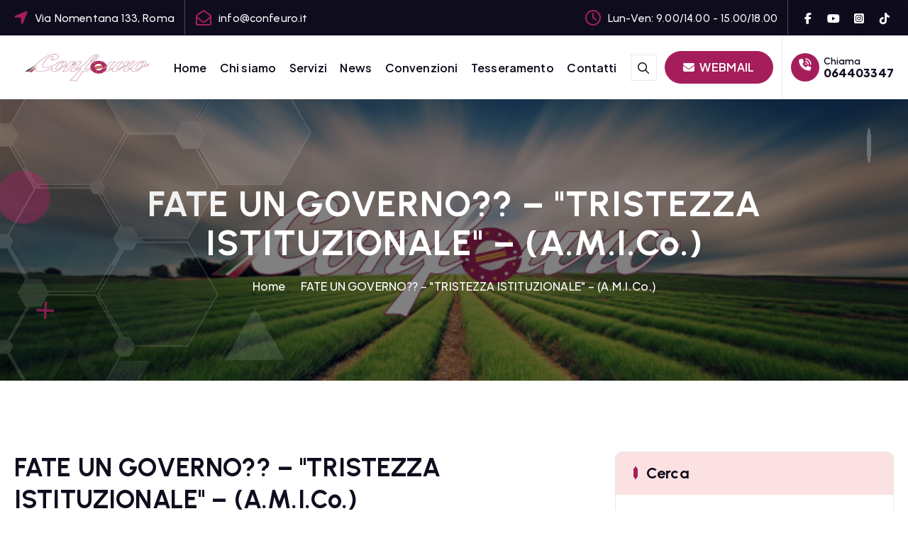

--- FILE ---
content_type: text/javascript
request_url: https://www.confeuro.it/wp-content/themes/corpiva-pro/assets/vendors/js/chroma.min.js?ver=6.9
body_size: 17059
content:
/**
 * chroma.js - JavaScript library for color conversions
 *
 * Copyright (c) 2011-2019, Gregor Aisch
 * All rights reserved.
 *
 * Redistribution and use in source and binary forms, with or without
 * modification, are permitted provided that the following conditions are met:
 *
 * 1. Redistributions of source code must retain the above copyright notice, this
 * list of conditions and the following disclaimer.
 *
 * 2. Redistributions in binary form must reproduce the above copyright notice,
 * this list of conditions and the following disclaimer in the documentation
 * and/or other materials provided with the distribution.
 *
 * 3. The name Gregor Aisch may not be used to endorse or promote products
 * derived from this software without specific prior written permission.
 *
 * THIS SOFTWARE IS PROVIDED BY THE COPYRIGHT HOLDERS AND CONTRIBUTORS "AS IS"
 * AND ANY EXPRESS OR IMPLIED WARRANTIES, INCLUDING, BUT NOT LIMITED TO, THE
 * IMPLIED WARRANTIES OF MERCHANTABILITY AND FITNESS FOR A PARTICULAR PURPOSE ARE
 * DISCLAIMED. IN NO EVENT SHALL GREGOR AISCH OR CONTRIBUTORS BE LIABLE FOR ANY DIRECT,
 * INDIRECT, INCIDENTAL, SPECIAL, EXEMPLARY, OR CONSEQUENTIAL DAMAGES (INCLUDING,
 * BUT NOT LIMITED TO, PROCUREMENT OF SUBSTITUTE GOODS OR SERVICES; LOSS OF USE,
 * DATA, OR PROFITS; OR BUSINESS INTERRUPTION) HOWEVER CAUSED AND ON ANY THEORY
 * OF LIABILITY, WHETHER IN CONTRACT, STRICT LIABILITY, OR TORT (INCLUDING
 * NEGLIGENCE OR OTHERWISE) ARISING IN ANY WAY OUT OF THE USE OF THIS SOFTWARE,
 * EVEN IF ADVISED OF THE POSSIBILITY OF SUCH DAMAGE.
 *
 * -------------------------------------------------------
 *
 * chroma.js includes colors from colorbrewer2.org, which are released under
 * the following license:
 *
 * Copyright (c) 2002 Cynthia Brewer, Mark Harrower,
 * and The Pennsylvania State University.
 *
 * Licensed under the Apache License, Version 2.0 (the "License");
 * you may not use this file except in compliance with the License.
 * You may obtain a copy of the License at
 * http://www.apache.org/licenses/LICENSE-2.0
 *
 * Unless required by applicable law or agreed to in writing,
 * software distributed under the License is distributed on an
 * "AS IS" BASIS, WITHOUT WARRANTIES OR CONDITIONS OF ANY KIND,
 * either express or implied. See the License for the specific
 * language governing permissions and limitations under the License.
 *
 * ------------------------------------------------------
 *
 * Named colors are taken from X11 Color Names.
 * http://www.w3.org/TR/css3-color/#svg-color
 *
 * @preserve
 */

!function(r,e){"object"==typeof exports&&"undefined"!=typeof module?module.exports=e():"function"==typeof define&&define.amd?define(e):(r="undefined"!=typeof globalThis?globalThis:r||self).chroma=e()}(this,(function(){"use strict";for(var r=function(r,e,n){return void 0===e&&(e=0),void 0===n&&(n=1),r<e?e:r>n?n:r},e=r,n={},t=0,a=["Boolean","Number","String","Function","Array","Date","RegExp","Undefined","Null"];t<a.length;t+=1){var f=a[t];n["[object "+f+"]"]=f.toLowerCase()}var o=function(r){return n[Object.prototype.toString.call(r)]||"object"},u=o,c=o,i=Math.PI,l={clip_rgb:function(r){r._clipped=!1,r._unclipped=r.slice(0);for(var n=0;n<=3;n++)n<3?((r[n]<0||r[n]>255)&&(r._clipped=!0),r[n]=e(r[n],0,255)):3===n&&(r[n]=e(r[n],0,1));return r},limit:r,type:o,unpack:function(r,e){return void 0===e&&(e=null),r.length>=3?Array.prototype.slice.call(r):"object"==u(r[0])&&e?e.split("").filter((function(e){return void 0!==r[0][e]})).map((function(e){return r[0][e]})):r[0]},last:function(r){if(r.length<2)return null;var e=r.length-1;return"string"==c(r[e])?r[e].toLowerCase():null},PI:i,TWOPI:2*i,PITHIRD:i/3,DEG2RAD:i/180,RAD2DEG:180/i},h={format:{},autodetect:[]},s=l.last,d=l.clip_rgb,b=l.type,p=h,g=function(){for(var r=[],e=arguments.length;e--;)r[e]=arguments[e];var n=this;if("object"===b(r[0])&&r[0].constructor&&r[0].constructor===this.constructor)return r[0];var t=s(r),a=!1;if(!t){a=!0,p.sorted||(p.autodetect=p.autodetect.sort((function(r,e){return e.p-r.p})),p.sorted=!0);for(var f=0,o=p.autodetect;f<o.length;f+=1){var u=o[f];if(t=u.test.apply(u,r))break}}if(!p.format[t])throw new Error("unknown format: "+r);var c=p.format[t].apply(null,a?r:r.slice(0,-1));n._rgb=d(c),3===n._rgb.length&&n._rgb.push(1)};g.prototype.toString=function(){return"function"==b(this.hex)?this.hex():"["+this._rgb.join(",")+"]"};var v=g,m=function(){for(var r=[],e=arguments.length;e--;)r[e]=arguments[e];return new(Function.prototype.bind.apply(m.Color,[null].concat(r)))};m.Color=v,m.version="2.4.2";var y=m,k=l.unpack,w=Math.max,M=function(){for(var r=[],e=arguments.length;e--;)r[e]=arguments[e];var n=k(r,"rgb"),t=n[0],a=n[1],f=n[2],o=1-w(t/=255,w(a/=255,f/=255)),u=o<1?1/(1-o):0,c=(1-t-o)*u,i=(1-a-o)*u,l=(1-f-o)*u;return[c,i,l,o]},N=l.unpack,_=function(){for(var r=[],e=arguments.length;e--;)r[e]=arguments[e];var n=(r=N(r,"cmyk"))[0],t=r[1],a=r[2],f=r[3],o=r.length>4?r[4]:1;return 1===f?[0,0,0,o]:[n>=1?0:255*(1-n)*(1-f),t>=1?0:255*(1-t)*(1-f),a>=1?0:255*(1-a)*(1-f),o]},x=y,A=v,E=h,F=l.unpack,P=l.type,O=M;A.prototype.cmyk=function(){return O(this._rgb)},x.cmyk=function(){for(var r=[],e=arguments.length;e--;)r[e]=arguments[e];return new(Function.prototype.bind.apply(A,[null].concat(r,["cmyk"])))},E.format.cmyk=_,E.autodetect.push({p:2,test:function(){for(var r=[],e=arguments.length;e--;)r[e]=arguments[e];if(r=F(r,"cmyk"),"array"===P(r)&&4===r.length)return"cmyk"}});var j=l.unpack,G=l.last,R=function(r){return Math.round(100*r)/100},q=function(){for(var r=[],e=arguments.length;e--;)r[e]=arguments[e];var n=j(r,"hsla"),t=G(r)||"lsa";return n[0]=R(n[0]||0),n[1]=R(100*n[1])+"%",n[2]=R(100*n[2])+"%","hsla"===t||n.length>3&&n[3]<1?(n[3]=n.length>3?n[3]:1,t="hsla"):n.length=3,t+"("+n.join(",")+")"},L=l.unpack,I=function(){for(var r=[],e=arguments.length;e--;)r[e]=arguments[e];var n=(r=L(r,"rgba"))[0],t=r[1],a=r[2];n/=255,t/=255,a/=255;var f,o,u=Math.min(n,t,a),c=Math.max(n,t,a),i=(c+u)/2;return c===u?(f=0,o=Number.NaN):f=i<.5?(c-u)/(c+u):(c-u)/(2-c-u),n==c?o=(t-a)/(c-u):t==c?o=2+(a-n)/(c-u):a==c&&(o=4+(n-t)/(c-u)),(o*=60)<0&&(o+=360),r.length>3&&void 0!==r[3]?[o,f,i,r[3]]:[o,f,i]},B=l.unpack,C=l.last,D=q,Y=I,S=Math.round,T=function(){for(var r=[],e=arguments.length;e--;)r[e]=arguments[e];var n=B(r,"rgba"),t=C(r)||"rgb";return"hsl"==t.substr(0,3)?D(Y(n),t):(n[0]=S(n[0]),n[1]=S(n[1]),n[2]=S(n[2]),("rgba"===t||n.length>3&&n[3]<1)&&(n[3]=n.length>3?n[3]:1,t="rgba"),t+"("+n.slice(0,"rgb"===t?3:4).join(",")+")")},$=l.unpack,z=Math.round,X=function(){for(var r,e=[],n=arguments.length;n--;)e[n]=arguments[n];var t,a,f,o=(e=$(e,"hsl"))[0],u=e[1],c=e[2];if(0===u)t=a=f=255*c;else{var i=[0,0,0],l=[0,0,0],h=c<.5?c*(1+u):c+u-c*u,s=2*c-h,d=o/360;i[0]=d+1/3,i[1]=d,i[2]=d-1/3;for(var b=0;b<3;b++)i[b]<0&&(i[b]+=1),i[b]>1&&(i[b]-=1),6*i[b]<1?l[b]=s+6*(h-s)*i[b]:2*i[b]<1?l[b]=h:3*i[b]<2?l[b]=s+(h-s)*(2/3-i[b])*6:l[b]=s;t=(r=[z(255*l[0]),z(255*l[1]),z(255*l[2])])[0],a=r[1],f=r[2]}return e.length>3?[t,a,f,e[3]]:[t,a,f,1]},U=X,V=h,W=/^rgb\(\s*(-?\d+),\s*(-?\d+)\s*,\s*(-?\d+)\s*\)$/,K=/^rgba\(\s*(-?\d+),\s*(-?\d+)\s*,\s*(-?\d+)\s*,\s*([01]|[01]?\.\d+)\)$/,Z=/^rgb\(\s*(-?\d+(?:\.\d+)?)%,\s*(-?\d+(?:\.\d+)?)%\s*,\s*(-?\d+(?:\.\d+)?)%\s*\)$/,H=/^rgba\(\s*(-?\d+(?:\.\d+)?)%,\s*(-?\d+(?:\.\d+)?)%\s*,\s*(-?\d+(?:\.\d+)?)%\s*,\s*([01]|[01]?\.\d+)\)$/,J=/^hsl\(\s*(-?\d+(?:\.\d+)?),\s*(-?\d+(?:\.\d+)?)%\s*,\s*(-?\d+(?:\.\d+)?)%\s*\)$/,Q=/^hsla\(\s*(-?\d+(?:\.\d+)?),\s*(-?\d+(?:\.\d+)?)%\s*,\s*(-?\d+(?:\.\d+)?)%\s*,\s*([01]|[01]?\.\d+)\)$/,rr=Math.round,er=function(r){var e;if(r=r.toLowerCase().trim(),V.format.named)try{return V.format.named(r)}catch(r){}if(e=r.match(W)){for(var n=e.slice(1,4),t=0;t<3;t++)n[t]=+n[t];return n[3]=1,n}if(e=r.match(K)){for(var a=e.slice(1,5),f=0;f<4;f++)a[f]=+a[f];return a}if(e=r.match(Z)){for(var o=e.slice(1,4),u=0;u<3;u++)o[u]=rr(2.55*o[u]);return o[3]=1,o}if(e=r.match(H)){for(var c=e.slice(1,5),i=0;i<3;i++)c[i]=rr(2.55*c[i]);return c[3]=+c[3],c}if(e=r.match(J)){var l=e.slice(1,4);l[1]*=.01,l[2]*=.01;var h=U(l);return h[3]=1,h}if(e=r.match(Q)){var s=e.slice(1,4);s[1]*=.01,s[2]*=.01;var d=U(s);return d[3]=+e[4],d}};er.test=function(r){return W.test(r)||K.test(r)||Z.test(r)||H.test(r)||J.test(r)||Q.test(r)};var nr=y,tr=v,ar=h,fr=l.type,or=T,ur=er;tr.prototype.css=function(r){return or(this._rgb,r)},nr.css=function(){for(var r=[],e=arguments.length;e--;)r[e]=arguments[e];return new(Function.prototype.bind.apply(tr,[null].concat(r,["css"])))},ar.format.css=ur,ar.autodetect.push({p:5,test:function(r){for(var e=[],n=arguments.length-1;n-- >0;)e[n]=arguments[n+1];if(!e.length&&"string"===fr(r)&&ur.test(r))return"css"}});var cr=v,ir=y,lr=l.unpack;h.format.gl=function(){for(var r=[],e=arguments.length;e--;)r[e]=arguments[e];var n=lr(r,"rgba");return n[0]*=255,n[1]*=255,n[2]*=255,n},ir.gl=function(){for(var r=[],e=arguments.length;e--;)r[e]=arguments[e];return new(Function.prototype.bind.apply(cr,[null].concat(r,["gl"])))},cr.prototype.gl=function(){var r=this._rgb;return[r[0]/255,r[1]/255,r[2]/255,r[3]]};var hr=l.unpack,sr=function(){for(var r=[],e=arguments.length;e--;)r[e]=arguments[e];var n,t=hr(r,"rgb"),a=t[0],f=t[1],o=t[2],u=Math.min(a,f,o),c=Math.max(a,f,o),i=c-u,l=100*i/255,h=u/(255-i)*100;return 0===i?n=Number.NaN:(a===c&&(n=(f-o)/i),f===c&&(n=2+(o-a)/i),o===c&&(n=4+(a-f)/i),(n*=60)<0&&(n+=360)),[n,l,h]},dr=l.unpack,br=Math.floor,pr=function(){for(var r,e,n,t,a,f,o=[],u=arguments.length;u--;)o[u]=arguments[u];var c,i,l,h=(o=dr(o,"hcg"))[0],s=o[1],d=o[2];d*=255;var b=255*s;if(0===s)c=i=l=d;else{360===h&&(h=0),h>360&&(h-=360),h<0&&(h+=360);var p=br(h/=60),g=h-p,v=d*(1-s),m=v+b*(1-g),y=v+b*g,k=v+b;switch(p){case 0:c=(r=[k,y,v])[0],i=r[1],l=r[2];break;case 1:c=(e=[m,k,v])[0],i=e[1],l=e[2];break;case 2:c=(n=[v,k,y])[0],i=n[1],l=n[2];break;case 3:c=(t=[v,m,k])[0],i=t[1],l=t[2];break;case 4:c=(a=[y,v,k])[0],i=a[1],l=a[2];break;case 5:c=(f=[k,v,m])[0],i=f[1],l=f[2]}}return[c,i,l,o.length>3?o[3]:1]},gr=l.unpack,vr=l.type,mr=y,yr=v,kr=h,wr=sr;yr.prototype.hcg=function(){return wr(this._rgb)},mr.hcg=function(){for(var r=[],e=arguments.length;e--;)r[e]=arguments[e];return new(Function.prototype.bind.apply(yr,[null].concat(r,["hcg"])))},kr.format.hcg=pr,kr.autodetect.push({p:1,test:function(){for(var r=[],e=arguments.length;e--;)r[e]=arguments[e];if(r=gr(r,"hcg"),"array"===vr(r)&&3===r.length)return"hcg"}});var Mr=l.unpack,Nr=l.last,_r=Math.round,xr=function(){for(var r=[],e=arguments.length;e--;)r[e]=arguments[e];var n=Mr(r,"rgba"),t=n[0],a=n[1],f=n[2],o=n[3],u=Nr(r)||"auto";void 0===o&&(o=1),"auto"===u&&(u=o<1?"rgba":"rgb");var c=(t=_r(t))<<16|(a=_r(a))<<8|(f=_r(f)),i="000000"+c.toString(16);i=i.substr(i.length-6);var l="0"+_r(255*o).toString(16);switch(l=l.substr(l.length-2),u.toLowerCase()){case"rgba":return"#"+i+l;case"argb":return"#"+l+i;default:return"#"+i}},Ar=/^#?([A-Fa-f0-9]{6}|[A-Fa-f0-9]{3})$/,Er=/^#?([A-Fa-f0-9]{8}|[A-Fa-f0-9]{4})$/,Fr=function(r){if(r.match(Ar)){4!==r.length&&7!==r.length||(r=r.substr(1)),3===r.length&&(r=(r=r.split(""))[0]+r[0]+r[1]+r[1]+r[2]+r[2]);var e=parseInt(r,16);return[e>>16,e>>8&255,255&e,1]}if(r.match(Er)){5!==r.length&&9!==r.length||(r=r.substr(1)),4===r.length&&(r=(r=r.split(""))[0]+r[0]+r[1]+r[1]+r[2]+r[2]+r[3]+r[3]);var n=parseInt(r,16);return[n>>24&255,n>>16&255,n>>8&255,Math.round((255&n)/255*100)/100]}throw new Error("unknown hex color: "+r)},Pr=y,Or=v,jr=l.type,Gr=h,Rr=xr;Or.prototype.hex=function(r){return Rr(this._rgb,r)},Pr.hex=function(){for(var r=[],e=arguments.length;e--;)r[e]=arguments[e];return new(Function.prototype.bind.apply(Or,[null].concat(r,["hex"])))},Gr.format.hex=Fr,Gr.autodetect.push({p:4,test:function(r){for(var e=[],n=arguments.length-1;n-- >0;)e[n]=arguments[n+1];if(!e.length&&"string"===jr(r)&&[3,4,5,6,7,8,9].indexOf(r.length)>=0)return"hex"}});var qr=l.unpack,Lr=l.TWOPI,Ir=Math.min,Br=Math.sqrt,Cr=Math.acos,Dr=function(){for(var r=[],e=arguments.length;e--;)r[e]=arguments[e];var n,t=qr(r,"rgb"),a=t[0],f=t[1],o=t[2],u=Ir(a/=255,f/=255,o/=255),c=(a+f+o)/3,i=c>0?1-u/c:0;return 0===i?n=NaN:(n=(a-f+(a-o))/2,n/=Br((a-f)*(a-f)+(a-o)*(f-o)),n=Cr(n),o>f&&(n=Lr-n),n/=Lr),[360*n,i,c]},Yr=l.unpack,Sr=l.limit,Tr=l.TWOPI,$r=l.PITHIRD,zr=Math.cos,Xr=function(){for(var r=[],e=arguments.length;e--;)r[e]=arguments[e];var n,t,a,f=(r=Yr(r,"hsi"))[0],o=r[1],u=r[2];return isNaN(f)&&(f=0),isNaN(o)&&(o=0),f>360&&(f-=360),f<0&&(f+=360),(f/=360)<1/3?t=1-((a=(1-o)/3)+(n=(1+o*zr(Tr*f)/zr($r-Tr*f))/3)):f<2/3?a=1-((n=(1-o)/3)+(t=(1+o*zr(Tr*(f-=1/3))/zr($r-Tr*f))/3)):n=1-((t=(1-o)/3)+(a=(1+o*zr(Tr*(f-=2/3))/zr($r-Tr*f))/3)),[255*(n=Sr(u*n*3)),255*(t=Sr(u*t*3)),255*(a=Sr(u*a*3)),r.length>3?r[3]:1]},Ur=l.unpack,Vr=l.type,Wr=y,Kr=v,Zr=h,Hr=Dr;Kr.prototype.hsi=function(){return Hr(this._rgb)},Wr.hsi=function(){for(var r=[],e=arguments.length;e--;)r[e]=arguments[e];return new(Function.prototype.bind.apply(Kr,[null].concat(r,["hsi"])))},Zr.format.hsi=Xr,Zr.autodetect.push({p:2,test:function(){for(var r=[],e=arguments.length;e--;)r[e]=arguments[e];if(r=Ur(r,"hsi"),"array"===Vr(r)&&3===r.length)return"hsi"}});var Jr=l.unpack,Qr=l.type,re=y,ee=v,ne=h,te=I;ee.prototype.hsl=function(){return te(this._rgb)},re.hsl=function(){for(var r=[],e=arguments.length;e--;)r[e]=arguments[e];return new(Function.prototype.bind.apply(ee,[null].concat(r,["hsl"])))},ne.format.hsl=X,ne.autodetect.push({p:2,test:function(){for(var r=[],e=arguments.length;e--;)r[e]=arguments[e];if(r=Jr(r,"hsl"),"array"===Qr(r)&&3===r.length)return"hsl"}});var ae=l.unpack,fe=Math.min,oe=Math.max,ue=function(){for(var r=[],e=arguments.length;e--;)r[e]=arguments[e];var n,t,a,f=(r=ae(r,"rgb"))[0],o=r[1],u=r[2],c=fe(f,o,u),i=oe(f,o,u),l=i-c;return a=i/255,0===i?(n=Number.NaN,t=0):(t=l/i,f===i&&(n=(o-u)/l),o===i&&(n=2+(u-f)/l),u===i&&(n=4+(f-o)/l),(n*=60)<0&&(n+=360)),[n,t,a]},ce=l.unpack,ie=Math.floor,le=function(){for(var r,e,n,t,a,f,o=[],u=arguments.length;u--;)o[u]=arguments[u];var c,i,l,h=(o=ce(o,"hsv"))[0],s=o[1],d=o[2];if(d*=255,0===s)c=i=l=d;else{360===h&&(h=0),h>360&&(h-=360),h<0&&(h+=360);var b=ie(h/=60),p=h-b,g=d*(1-s),v=d*(1-s*p),m=d*(1-s*(1-p));switch(b){case 0:c=(r=[d,m,g])[0],i=r[1],l=r[2];break;case 1:c=(e=[v,d,g])[0],i=e[1],l=e[2];break;case 2:c=(n=[g,d,m])[0],i=n[1],l=n[2];break;case 3:c=(t=[g,v,d])[0],i=t[1],l=t[2];break;case 4:c=(a=[m,g,d])[0],i=a[1],l=a[2];break;case 5:c=(f=[d,g,v])[0],i=f[1],l=f[2]}}return[c,i,l,o.length>3?o[3]:1]},he=l.unpack,se=l.type,de=y,be=v,pe=h,ge=ue;be.prototype.hsv=function(){return ge(this._rgb)},de.hsv=function(){for(var r=[],e=arguments.length;e--;)r[e]=arguments[e];return new(Function.prototype.bind.apply(be,[null].concat(r,["hsv"])))},pe.format.hsv=le,pe.autodetect.push({p:2,test:function(){for(var r=[],e=arguments.length;e--;)r[e]=arguments[e];if(r=he(r,"hsv"),"array"===se(r)&&3===r.length)return"hsv"}});var ve={Kn:18,Xn:.95047,Yn:1,Zn:1.08883,t0:.137931034,t1:.206896552,t2:.12841855,t3:.008856452},me=ve,ye=l.unpack,ke=Math.pow,we=function(r){return(r/=255)<=.04045?r/12.92:ke((r+.055)/1.055,2.4)},Me=function(r){return r>me.t3?ke(r,1/3):r/me.t2+me.t0},Ne=function(r,e,n){return r=we(r),e=we(e),n=we(n),[Me((.4124564*r+.3575761*e+.1804375*n)/me.Xn),Me((.2126729*r+.7151522*e+.072175*n)/me.Yn),Me((.0193339*r+.119192*e+.9503041*n)/me.Zn)]},_e=function(){for(var r=[],e=arguments.length;e--;)r[e]=arguments[e];var n=ye(r,"rgb"),t=n[0],a=n[1],f=n[2],o=Ne(t,a,f),u=o[0],c=o[1],i=o[2],l=116*c-16;return[l<0?0:l,500*(u-c),200*(c-i)]},xe=ve,Ae=l.unpack,Ee=Math.pow,Fe=function(r){return 255*(r<=.00304?12.92*r:1.055*Ee(r,1/2.4)-.055)},Pe=function(r){return r>xe.t1?r*r*r:xe.t2*(r-xe.t0)},Oe=function(){for(var r=[],e=arguments.length;e--;)r[e]=arguments[e];var n,t,a,f=(r=Ae(r,"lab"))[0],o=r[1],u=r[2];return t=(f+16)/116,n=isNaN(o)?t:t+o/500,a=isNaN(u)?t:t-u/200,t=xe.Yn*Pe(t),n=xe.Xn*Pe(n),a=xe.Zn*Pe(a),[Fe(3.2404542*n-1.5371385*t-.4985314*a),Fe(-.969266*n+1.8760108*t+.041556*a),Fe(.0556434*n-.2040259*t+1.0572252*a),r.length>3?r[3]:1]},je=l.unpack,Ge=l.type,Re=y,qe=v,Le=h,Ie=_e;qe.prototype.lab=function(){return Ie(this._rgb)},Re.lab=function(){for(var r=[],e=arguments.length;e--;)r[e]=arguments[e];return new(Function.prototype.bind.apply(qe,[null].concat(r,["lab"])))},Le.format.lab=Oe,Le.autodetect.push({p:2,test:function(){for(var r=[],e=arguments.length;e--;)r[e]=arguments[e];if(r=je(r,"lab"),"array"===Ge(r)&&3===r.length)return"lab"}});var Be=l.unpack,Ce=l.RAD2DEG,De=Math.sqrt,Ye=Math.atan2,Se=Math.round,Te=function(){for(var r=[],e=arguments.length;e--;)r[e]=arguments[e];var n=Be(r,"lab"),t=n[0],a=n[1],f=n[2],o=De(a*a+f*f),u=(Ye(f,a)*Ce+360)%360;return 0===Se(1e4*o)&&(u=Number.NaN),[t,o,u]},$e=l.unpack,ze=_e,Xe=Te,Ue=function(){for(var r=[],e=arguments.length;e--;)r[e]=arguments[e];var n=$e(r,"rgb"),t=n[0],a=n[1],f=n[2],o=ze(t,a,f),u=o[0],c=o[1],i=o[2];return Xe(u,c,i)},Ve=l.unpack,We=l.DEG2RAD,Ke=Math.sin,Ze=Math.cos,He=function(){for(var r=[],e=arguments.length;e--;)r[e]=arguments[e];var n=Ve(r,"lch"),t=n[0],a=n[1],f=n[2];return isNaN(f)&&(f=0),[t,Ze(f*=We)*a,Ke(f)*a]},Je=l.unpack,Qe=He,rn=Oe,en=function(){for(var r=[],e=arguments.length;e--;)r[e]=arguments[e];var n=(r=Je(r,"lch"))[0],t=r[1],a=r[2],f=Qe(n,t,a),o=f[0],u=f[1],c=f[2],i=rn(o,u,c),l=i[0],h=i[1],s=i[2];return[l,h,s,r.length>3?r[3]:1]},nn=l.unpack,tn=en,an=function(){for(var r=[],e=arguments.length;e--;)r[e]=arguments[e];var n=nn(r,"hcl").reverse();return tn.apply(void 0,n)},fn=l.unpack,on=l.type,un=y,cn=v,ln=h,hn=Ue;cn.prototype.lch=function(){return hn(this._rgb)},cn.prototype.hcl=function(){return hn(this._rgb).reverse()},un.lch=function(){for(var r=[],e=arguments.length;e--;)r[e]=arguments[e];return new(Function.prototype.bind.apply(cn,[null].concat(r,["lch"])))},un.hcl=function(){for(var r=[],e=arguments.length;e--;)r[e]=arguments[e];return new(Function.prototype.bind.apply(cn,[null].concat(r,["hcl"])))},ln.format.lch=en,ln.format.hcl=an,["lch","hcl"].forEach((function(r){return ln.autodetect.push({p:2,test:function(){for(var e=[],n=arguments.length;n--;)e[n]=arguments[n];if(e=fn(e,r),"array"===on(e)&&3===e.length)return r}})}));var sn={aliceblue:"#f0f8ff",antiquewhite:"#faebd7",aqua:"#00ffff",aquamarine:"#7fffd4",azure:"#f0ffff",beige:"#f5f5dc",bisque:"#ffe4c4",black:"#000000",blanchedalmond:"#ffebcd",blue:"#0000ff",blueviolet:"#8a2be2",brown:"#a52a2a",burlywood:"#deb887",cadetblue:"#5f9ea0",chartreuse:"#7fff00",chocolate:"#d2691e",coral:"#ff7f50",cornflower:"#6495ed",cornflowerblue:"#6495ed",cornsilk:"#fff8dc",crimson:"#dc143c",cyan:"#00ffff",darkblue:"#00008b",darkcyan:"#008b8b",darkgoldenrod:"#b8860b",darkgray:"#a9a9a9",darkgreen:"#006400",darkgrey:"#a9a9a9",darkkhaki:"#bdb76b",darkmagenta:"#8b008b",darkolivegreen:"#556b2f",darkorange:"#ff8c00",darkorchid:"#9932cc",darkred:"#8b0000",darksalmon:"#e9967a",darkseagreen:"#8fbc8f",darkslateblue:"#483d8b",darkslategray:"#2f4f4f",darkslategrey:"#2f4f4f",darkturquoise:"#00ced1",darkviolet:"#9400d3",deeppink:"#ff1493",deepskyblue:"#00bfff",dimgray:"#696969",dimgrey:"#696969",dodgerblue:"#1e90ff",firebrick:"#b22222",floralwhite:"#fffaf0",forestgreen:"#228b22",fuchsia:"#ff00ff",gainsboro:"#dcdcdc",ghostwhite:"#f8f8ff",gold:"#ffd700",goldenrod:"#daa520",gray:"#808080",green:"#008000",greenyellow:"#adff2f",grey:"#808080",honeydew:"#f0fff0",hotpink:"#ff69b4",indianred:"#cd5c5c",indigo:"#4b0082",ivory:"#fffff0",khaki:"#f0e68c",laserlemon:"#ffff54",lavender:"#e6e6fa",lavenderblush:"#fff0f5",lawngreen:"#7cfc00",lemonchiffon:"#fffacd",lightblue:"#add8e6",lightcoral:"#f08080",lightcyan:"#e0ffff",lightgoldenrod:"#fafad2",lightgoldenrodyellow:"#fafad2",lightgray:"#d3d3d3",lightgreen:"#90ee90",lightgrey:"#d3d3d3",lightpink:"#ffb6c1",lightsalmon:"#ffa07a",lightseagreen:"#20b2aa",lightskyblue:"#87cefa",lightslategray:"#778899",lightslategrey:"#778899",lightsteelblue:"#b0c4de",lightyellow:"#ffffe0",lime:"#00ff00",limegreen:"#32cd32",linen:"#faf0e6",magenta:"#ff00ff",maroon:"#800000",maroon2:"#7f0000",maroon3:"#b03060",mediumaquamarine:"#66cdaa",mediumblue:"#0000cd",mediumorchid:"#ba55d3",mediumpurple:"#9370db",mediumseagreen:"#3cb371",mediumslateblue:"#7b68ee",mediumspringgreen:"#00fa9a",mediumturquoise:"#48d1cc",mediumvioletred:"#c71585",midnightblue:"#191970",mintcream:"#f5fffa",mistyrose:"#ffe4e1",moccasin:"#ffe4b5",navajowhite:"#ffdead",navy:"#000080",oldlace:"#fdf5e6",olive:"#808000",olivedrab:"#6b8e23",orange:"#ffa500",orangered:"#ff4500",orchid:"#da70d6",palegoldenrod:"#eee8aa",palegreen:"#98fb98",paleturquoise:"#afeeee",palevioletred:"#db7093",papayawhip:"#ffefd5",peachpuff:"#ffdab9",peru:"#cd853f",pink:"#ffc0cb",plum:"#dda0dd",powderblue:"#b0e0e6",purple:"#800080",purple2:"#7f007f",purple3:"#a020f0",rebeccapurple:"#663399",red:"#ff0000",rosybrown:"#bc8f8f",royalblue:"#4169e1",saddlebrown:"#8b4513",salmon:"#fa8072",sandybrown:"#f4a460",seagreen:"#2e8b57",seashell:"#fff5ee",sienna:"#a0522d",silver:"#c0c0c0",skyblue:"#87ceeb",slateblue:"#6a5acd",slategray:"#708090",slategrey:"#708090",snow:"#fffafa",springgreen:"#00ff7f",steelblue:"#4682b4",tan:"#d2b48c",teal:"#008080",thistle:"#d8bfd8",tomato:"#ff6347",turquoise:"#40e0d0",violet:"#ee82ee",wheat:"#f5deb3",white:"#ffffff",whitesmoke:"#f5f5f5",yellow:"#ffff00",yellowgreen:"#9acd32"},dn=h,bn=l.type,pn=sn,gn=Fr,vn=xr;v.prototype.name=function(){for(var r=vn(this._rgb,"rgb"),e=0,n=Object.keys(pn);e<n.length;e+=1){var t=n[e];if(pn[t]===r)return t.toLowerCase()}return r},dn.format.named=function(r){if(r=r.toLowerCase(),pn[r])return gn(pn[r]);throw new Error("unknown color name: "+r)},dn.autodetect.push({p:5,test:function(r){for(var e=[],n=arguments.length-1;n-- >0;)e[n]=arguments[n+1];if(!e.length&&"string"===bn(r)&&pn[r.toLowerCase()])return"named"}});var mn=l.unpack,yn=function(){for(var r=[],e=arguments.length;e--;)r[e]=arguments[e];var n=mn(r,"rgb"),t=n[0],a=n[1],f=n[2];return(t<<16)+(a<<8)+f},kn=l.type,wn=function(r){if("number"==kn(r)&&r>=0&&r<=16777215)return[r>>16,r>>8&255,255&r,1];throw new Error("unknown num color: "+r)},Mn=y,Nn=v,_n=h,xn=l.type,An=yn;Nn.prototype.num=function(){return An(this._rgb)},Mn.num=function(){for(var r=[],e=arguments.length;e--;)r[e]=arguments[e];return new(Function.prototype.bind.apply(Nn,[null].concat(r,["num"])))},_n.format.num=wn,_n.autodetect.push({p:5,test:function(){for(var r=[],e=arguments.length;e--;)r[e]=arguments[e];if(1===r.length&&"number"===xn(r[0])&&r[0]>=0&&r[0]<=16777215)return"num"}});var En=y,Fn=v,Pn=h,On=l.unpack,jn=l.type,Gn=Math.round;Fn.prototype.rgb=function(r){return void 0===r&&(r=!0),!1===r?this._rgb.slice(0,3):this._rgb.slice(0,3).map(Gn)},Fn.prototype.rgba=function(r){return void 0===r&&(r=!0),this._rgb.slice(0,4).map((function(e,n){return n<3?!1===r?e:Gn(e):e}))},En.rgb=function(){for(var r=[],e=arguments.length;e--;)r[e]=arguments[e];return new(Function.prototype.bind.apply(Fn,[null].concat(r,["rgb"])))},Pn.format.rgb=function(){for(var r=[],e=arguments.length;e--;)r[e]=arguments[e];var n=On(r,"rgba");return void 0===n[3]&&(n[3]=1),n},Pn.autodetect.push({p:3,test:function(){for(var r=[],e=arguments.length;e--;)r[e]=arguments[e];if(r=On(r,"rgba"),"array"===jn(r)&&(3===r.length||4===r.length&&"number"==jn(r[3])&&r[3]>=0&&r[3]<=1))return"rgb"}});var Rn=Math.log,qn=function(r){var e,n,t,a=r/100;return a<66?(e=255,n=a<6?0:-155.25485562709179-.44596950469579133*(n=a-2)+104.49216199393888*Rn(n),t=a<20?0:.8274096064007395*(t=a-10)-254.76935184120902+115.67994401066147*Rn(t)):(e=351.97690566805693+.114206453784165*(e=a-55)-40.25366309332127*Rn(e),n=325.4494125711974+.07943456536662342*(n=a-50)-28.0852963507957*Rn(n),t=255),[e,n,t,1]},Ln=qn,In=l.unpack,Bn=Math.round,Cn=function(){for(var r=[],e=arguments.length;e--;)r[e]=arguments[e];for(var n,t=In(r,"rgb"),a=t[0],f=t[2],o=1e3,u=4e4,c=.4;u-o>c;){var i=Ln(n=.5*(u+o));i[2]/i[0]>=f/a?u=n:o=n}return Bn(n)},Dn=y,Yn=v,Sn=h,Tn=Cn;Yn.prototype.temp=Yn.prototype.kelvin=Yn.prototype.temperature=function(){return Tn(this._rgb)},Dn.temp=Dn.kelvin=Dn.temperature=function(){for(var r=[],e=arguments.length;e--;)r[e]=arguments[e];return new(Function.prototype.bind.apply(Yn,[null].concat(r,["temp"])))},Sn.format.temp=Sn.format.kelvin=Sn.format.temperature=qn;var $n=l.unpack,zn=Math.cbrt,Xn=Math.pow,Un=Math.sign,Vn=function(){for(var r=[],e=arguments.length;e--;)r[e]=arguments[e];var n=$n(r,"rgb"),t=n[0],a=n[1],f=n[2],o=[Wn(t/255),Wn(a/255),Wn(f/255)],u=o[0],c=o[1],i=o[2],l=zn(.4122214708*u+.5363325363*c+.0514459929*i),h=zn(.2119034982*u+.6806995451*c+.1073969566*i),s=zn(.0883024619*u+.2817188376*c+.6299787005*i);return[.2104542553*l+.793617785*h-.0040720468*s,1.9779984951*l-2.428592205*h+.4505937099*s,.0259040371*l+.7827717662*h-.808675766*s]};function Wn(r){var e=Math.abs(r);return e<.04045?r/12.92:(Un(r)||1)*Xn((e+.055)/1.055,2.4)}var Kn=l.unpack,Zn=Math.pow,Hn=Math.sign,Jn=function(){for(var r=[],e=arguments.length;e--;)r[e]=arguments[e];var n=(r=Kn(r,"lab"))[0],t=r[1],a=r[2],f=Zn(n+.3963377774*t+.2158037573*a,3),o=Zn(n-.1055613458*t-.0638541728*a,3),u=Zn(n-.0894841775*t-1.291485548*a,3);return[255*Qn(4.0767416621*f-3.3077115913*o+.2309699292*u),255*Qn(-1.2684380046*f+2.6097574011*o-.3413193965*u),255*Qn(-.0041960863*f-.7034186147*o+1.707614701*u),r.length>3?r[3]:1]};function Qn(r){var e=Math.abs(r);return e>.0031308?(Hn(r)||1)*(1.055*Zn(e,1/2.4)-.055):12.92*r}var rt=l.unpack,et=l.type,nt=y,tt=v,at=h,ft=Vn;tt.prototype.oklab=function(){return ft(this._rgb)},nt.oklab=function(){for(var r=[],e=arguments.length;e--;)r[e]=arguments[e];return new(Function.prototype.bind.apply(tt,[null].concat(r,["oklab"])))},at.format.oklab=Jn,at.autodetect.push({p:3,test:function(){for(var r=[],e=arguments.length;e--;)r[e]=arguments[e];if(r=rt(r,"oklab"),"array"===et(r)&&3===r.length)return"oklab"}});var ot=l.unpack,ut=Vn,ct=Te,it=function(){for(var r=[],e=arguments.length;e--;)r[e]=arguments[e];var n=ot(r,"rgb"),t=n[0],a=n[1],f=n[2],o=ut(t,a,f),u=o[0],c=o[1],i=o[2];return ct(u,c,i)},lt=l.unpack,ht=He,st=Jn,dt=function(){for(var r=[],e=arguments.length;e--;)r[e]=arguments[e];var n=(r=lt(r,"lch"))[0],t=r[1],a=r[2],f=ht(n,t,a),o=f[0],u=f[1],c=f[2],i=st(o,u,c),l=i[0],h=i[1],s=i[2];return[l,h,s,r.length>3?r[3]:1]},bt=l.unpack,pt=l.type,gt=y,vt=v,mt=h,yt=it;vt.prototype.oklch=function(){return yt(this._rgb)},gt.oklch=function(){for(var r=[],e=arguments.length;e--;)r[e]=arguments[e];return new(Function.prototype.bind.apply(vt,[null].concat(r,["oklch"])))},mt.format.oklch=dt,mt.autodetect.push({p:3,test:function(){for(var r=[],e=arguments.length;e--;)r[e]=arguments[e];if(r=bt(r,"oklch"),"array"===pt(r)&&3===r.length)return"oklch"}});var kt=v,wt=l.type;kt.prototype.alpha=function(r,e){return void 0===e&&(e=!1),void 0!==r&&"number"===wt(r)?e?(this._rgb[3]=r,this):new kt([this._rgb[0],this._rgb[1],this._rgb[2],r],"rgb"):this._rgb[3]},v.prototype.clipped=function(){return this._rgb._clipped||!1};var Mt=v,Nt=ve;Mt.prototype.darken=function(r){void 0===r&&(r=1);var e=this.lab();return e[0]-=Nt.Kn*r,new Mt(e,"lab").alpha(this.alpha(),!0)},Mt.prototype.brighten=function(r){return void 0===r&&(r=1),this.darken(-r)},Mt.prototype.darker=Mt.prototype.darken,Mt.prototype.brighter=Mt.prototype.brighten,v.prototype.get=function(r){var e=r.split("."),n=e[0],t=e[1],a=this[n]();if(t){var f=n.indexOf(t)-("ok"===n.substr(0,2)?2:0);if(f>-1)return a[f];throw new Error("unknown channel "+t+" in mode "+n)}return a};var _t=v,xt=l.type,At=Math.pow;_t.prototype.luminance=function(r){if(void 0!==r&&"number"===xt(r)){if(0===r)return new _t([0,0,0,this._rgb[3]],"rgb");if(1===r)return new _t([255,255,255,this._rgb[3]],"rgb");var e=this.luminance(),n=20,t=function(e,a){var f=e.interpolate(a,.5,"rgb"),o=f.luminance();return Math.abs(r-o)<1e-7||!n--?f:o>r?t(e,f):t(f,a)},a=(e>r?t(new _t([0,0,0]),this):t(this,new _t([255,255,255]))).rgb();return new _t(a.concat([this._rgb[3]]))}return Et.apply(void 0,this._rgb.slice(0,3))};var Et=function(r,e,n){return.2126*(r=Ft(r))+.7152*(e=Ft(e))+.0722*(n=Ft(n))},Ft=function(r){return(r/=255)<=.03928?r/12.92:At((r+.055)/1.055,2.4)},Pt={},Ot=v,jt=l.type,Gt=Pt,Rt=function(r,e,n){void 0===n&&(n=.5);for(var t=[],a=arguments.length-3;a-- >0;)t[a]=arguments[a+3];var f=t[0]||"lrgb";if(Gt[f]||t.length||(f=Object.keys(Gt)[0]),!Gt[f])throw new Error("interpolation mode "+f+" is not defined");return"object"!==jt(r)&&(r=new Ot(r)),"object"!==jt(e)&&(e=new Ot(e)),Gt[f](r,e,n).alpha(r.alpha()+n*(e.alpha()-r.alpha()))},qt=v,Lt=Rt;qt.prototype.mix=qt.prototype.interpolate=function(r,e){void 0===e&&(e=.5);for(var n=[],t=arguments.length-2;t-- >0;)n[t]=arguments[t+2];return Lt.apply(void 0,[this,r,e].concat(n))};var It=v;It.prototype.premultiply=function(r){void 0===r&&(r=!1);var e=this._rgb,n=e[3];return r?(this._rgb=[e[0]*n,e[1]*n,e[2]*n,n],this):new It([e[0]*n,e[1]*n,e[2]*n,n],"rgb")};var Bt=v,Ct=ve;Bt.prototype.saturate=function(r){void 0===r&&(r=1);var e=this.lch();return e[1]+=Ct.Kn*r,e[1]<0&&(e[1]=0),new Bt(e,"lch").alpha(this.alpha(),!0)},Bt.prototype.desaturate=function(r){return void 0===r&&(r=1),this.saturate(-r)};var Dt=v,Yt=l.type;Dt.prototype.set=function(r,e,n){void 0===n&&(n=!1);var t=r.split("."),a=t[0],f=t[1],o=this[a]();if(f){var u=a.indexOf(f)-("ok"===a.substr(0,2)?2:0);if(u>-1){if("string"==Yt(e))switch(e.charAt(0)){case"+":case"-":o[u]+=+e;break;case"*":o[u]*=+e.substr(1);break;case"/":o[u]/=+e.substr(1);break;default:o[u]=+e}else{if("number"!==Yt(e))throw new Error("unsupported%20value%20for%20Color.html");o[u]=e}var c=new Dt(o,a);return n?(this._rgb=c._rgb,this):c}throw new Error("unknown channel "+f+" in mode "+a)}return o};var St=v;Pt.rgb=function(r,e,n){var t=r._rgb,a=e._rgb;return new St(t[0]+n*(a[0]-t[0]),t[1]+n*(a[1]-t[1]),t[2]+n*(a[2]-t[2]),"rgb")};var Tt=v,$t=Math.sqrt,zt=Math.pow;Pt.lrgb=function(r,e,n){var t=r._rgb,a=t[0],f=t[1],o=t[2],u=e._rgb,c=u[0],i=u[1],l=u[2];return new Tt($t(zt(a,2)*(1-n)+zt(c,2)*n),$t(zt(f,2)*(1-n)+zt(i,2)*n),$t(zt(o,2)*(1-n)+zt(l,2)*n),"rgb")};var Xt=v;Pt.lab=function(r,e,n){var t=r.lab(),a=e.lab();return new Xt(t[0]+n*(a[0]-t[0]),t[1]+n*(a[1]-t[1]),t[2]+n*(a[2]-t[2]),"lab")};var Ut=v,Vt=function(r,e,n,t){var a,f,o,u,c,i,l,h,s,d,b,p,g;return"hsl"===t?(o=r.hsl(),u=e.hsl()):"hsv"===t?(o=r.hsv(),u=e.hsv()):"hcg"===t?(o=r.hcg(),u=e.hcg()):"hsi"===t?(o=r.hsi(),u=e.hsi()):"lch"===t||"hcl"===t?(t="hcl",o=r.hcl(),u=e.hcl()):"oklch"===t&&(o=r.oklch().reverse(),u=e.oklch().reverse()),"h"!==t.substr(0,1)&&"oklch"!==t||(c=(a=o)[0],l=a[1],s=a[2],i=(f=u)[0],h=f[1],d=f[2]),isNaN(c)||isNaN(i)?isNaN(c)?isNaN(i)?p=Number.NaN:(p=i,1!=s&&0!=s||"hsv"==t||(b=h)):(p=c,1!=d&&0!=d||"hsv"==t||(b=l)):p=c+n*(i>c&&i-c>180?i-(c+360):i<c&&c-i>180?i+360-c:i-c),void 0===b&&(b=l+n*(h-l)),g=s+n*(d-s),new Ut("oklch"===t?[g,b,p]:[p,b,g],t)},Wt=Vt,Kt=function(r,e,n){return Wt(r,e,n,"lch")};Pt.lch=Kt,Pt.hcl=Kt;var Zt=v;Pt.num=function(r,e,n){var t=r.num(),a=e.num();return new Zt(t+n*(a-t),"num")};var Ht=Vt;Pt.hcg=function(r,e,n){return Ht(r,e,n,"hcg")};var Jt=Vt;Pt.hsi=function(r,e,n){return Jt(r,e,n,"hsi")};var Qt=Vt;Pt.hsl=function(r,e,n){return Qt(r,e,n,"hsl")};var ra=Vt;Pt.hsv=function(r,e,n){return ra(r,e,n,"hsv")};var ea=v;Pt.oklab=function(r,e,n){var t=r.oklab(),a=e.oklab();return new ea(t[0]+n*(a[0]-t[0]),t[1]+n*(a[1]-t[1]),t[2]+n*(a[2]-t[2]),"oklab")};var na=Vt;Pt.oklch=function(r,e,n){return na(r,e,n,"oklch")};var ta=v,aa=l.clip_rgb,fa=Math.pow,oa=Math.sqrt,ua=Math.PI,ca=Math.cos,ia=Math.sin,la=Math.atan2,ha=function(r,e){for(var n=r.length,t=[0,0,0,0],a=0;a<r.length;a++){var f=r[a],o=e[a]/n,u=f._rgb;t[0]+=fa(u[0],2)*o,t[1]+=fa(u[1],2)*o,t[2]+=fa(u[2],2)*o,t[3]+=u[3]*o}return t[0]=oa(t[0]),t[1]=oa(t[1]),t[2]=oa(t[2]),t[3]>.9999999&&(t[3]=1),new ta(aa(t))},sa=y,da=l.type,ba=Math.pow,pa=function(r){var e="rgb",n=sa("#ccc"),t=0,a=[0,1],f=[],o=[0,0],u=!1,c=[],i=!1,l=0,h=1,s=!1,d={},b=!0,p=1,g=function(r){if((r=r||["#fff","#000"])&&"string"===da(r)&&sa.brewer&&sa.brewer[r.toLowerCase()]&&(r=sa.brewer[r.toLowerCase()]),"array"===da(r)){1===r.length&&(r=[r[0],r[0]]),r=r.slice(0);for(var e=0;e<r.length;e++)r[e]=sa(r[e]);f.length=0;for(var n=0;n<r.length;n++)f.push(n/(r.length-1))}return k(),c=r},v=function(r){return r},m=function(r){return r},y=function(r,t){var a,i;if(null==t&&(t=!1),isNaN(r)||null===r)return n;if(t)i=r;else if(u&&u.length>2){var s=function(r){if(null!=u){for(var e=u.length-1,n=0;n<e&&r>=u[n];)n++;return n-1}return 0}(r);i=s/(u.length-2)}else i=h!==l?(r-l)/(h-l):1;i=m(i),t||(i=v(i)),1!==p&&(i=ba(i,p)),i=o[0]+i*(1-o[0]-o[1]),i=Math.min(1,Math.max(0,i));var g=Math.floor(1e4*i);if(b&&d[g])a=d[g];else{if("array"===da(c))for(var y=0;y<f.length;y++){var k=f[y];if(i<=k){a=c[y];break}if(i>=k&&y===f.length-1){a=c[y];break}if(i>k&&i<f[y+1]){i=(i-k)/(f[y+1]-k),a=sa.interpolate(c[y],c[y+1],i,e);break}}else"function"===da(c)&&(a=c(i));b&&(d[g]=a)}return a},k=function(){return d={}};g(r);var w=function(r){var e=sa(y(r));return i&&e[i]?e[i]():e};return w.classes=function(r){if(null!=r){if("array"===da(r))u=r,a=[r[0],r[r.length-1]];else{var e=sa.analyze(a);u=0===r?[e.min,e.max]:sa.limits(e,"e",r)}return w}return u},w.domain=function(r){if(!arguments.length)return a;l=r[0],h=r[r.length-1],f=[];var e=c.length;if(r.length===e&&l!==h)for(var n=0,t=Array.from(r);n<t.length;n+=1){var o=t[n];f.push((o-l)/(h-l))}else{for(var u=0;u<e;u++)f.push(u/(e-1));if(r.length>2){var i=r.map((function(e,n){return n/(r.length-1)})),s=r.map((function(r){return(r-l)/(h-l)}));s.every((function(r,e){return i[e]===r}))||(m=function(r){if(r<=0||r>=1)return r;for(var e=0;r>=s[e+1];)e++;var n=(r-s[e])/(s[e+1]-s[e]);return i[e]+n*(i[e+1]-i[e])})}}return a=[l,h],w},w.mode=function(r){return arguments.length?(e=r,k(),w):e},w.range=function(r,e){return g(r),w},w.out=function(r){return i=r,w},w.spread=function(r){return arguments.length?(t=r,w):t},w.correctLightness=function(r){return null==r&&(r=!0),s=r,k(),v=s?function(r){for(var e=y(0,!0).lab()[0],n=y(1,!0).lab()[0],t=e>n,a=y(r,!0).lab()[0],f=e+(n-e)*r,o=a-f,u=0,c=1,i=20;Math.abs(o)>.01&&i-- >0;)t&&(o*=-1),o<0?(u=r,r+=.5*(c-r)):(c=r,r+=.5*(u-r)),a=y(r,!0).lab()[0],o=a-f;return r}:function(r){return r},w},w.padding=function(r){return null!=r?("number"===da(r)&&(r=[r,r]),o=r,w):o},w.colors=function(e,n){arguments.length<2&&(n="hex");var t=[];if(0===arguments.length)t=c.slice(0);else if(1===e)t=[w(.5)];else if(e>1){var f=a[0],o=a[1]-f;t=ga(0,e,!1).map((function(r){return w(f+r/(e-1)*o)}))}else{r=[];var i=[];if(u&&u.length>2)for(var l=1,h=u.length,s=1<=h;s?l<h:l>h;s?l++:l--)i.push(.5*(u[l-1]+u[l]));else i=a;t=i.map((function(r){return w(r)}))}return sa[n]&&(t=t.map((function(r){return r[n]()}))),t},w.cache=function(r){return null!=r?(b=r,w):b},w.gamma=function(r){return null!=r?(p=r,w):p},w.nodata=function(r){return null!=r?(n=sa(r),w):n},w};function ga(r,e,n){for(var t=[],a=r<e,f=n?a?e+1:e-1:e,o=r;a?o<f:o>f;a?o++:o--)t.push(o);return t}var va=v,ma=pa,ya=y,ka=function(r,e,n){if(!ka[n])throw new Error("unknown blend mode "+n);return ka[n](r,e)},wa=function(r){return function(e,n){var t=ya(n).rgb(),a=ya(e).rgb();return ya.rgb(r(t,a))}},Ma=function(r){return function(e,n){var t=[];return t[0]=r(e[0],n[0]),t[1]=r(e[1],n[1]),t[2]=r(e[2],n[2]),t}};ka.normal=wa(Ma((function(r){return r}))),ka.multiply=wa(Ma((function(r,e){return r*e/255}))),ka.screen=wa(Ma((function(r,e){return 255*(1-(1-r/255)*(1-e/255))}))),ka.overlay=wa(Ma((function(r,e){return e<128?2*r*e/255:255*(1-2*(1-r/255)*(1-e/255))}))),ka.darken=wa(Ma((function(r,e){return r>e?e:r}))),ka.lighten=wa(Ma((function(r,e){return r>e?r:e}))),ka.dodge=wa(Ma((function(r,e){return 255===r||(r=e/255*255/(1-r/255))>255?255:r}))),ka.burn=wa(Ma((function(r,e){return 255*(1-(1-e/255)/(r/255))})));for(var Na=ka,_a=l.type,xa=l.clip_rgb,Aa=l.TWOPI,Ea=Math.pow,Fa=Math.sin,Pa=Math.cos,Oa=y,ja=v,Ga=Math.floor,Ra=Math.random,qa=o,La=Math.log,Ia=Math.pow,Ba=Math.floor,Ca=Math.abs,Da=function(r,e){void 0===e&&(e=null);var n={min:Number.MAX_VALUE,max:-1*Number.MAX_VALUE,sum:0,values:[],count:0};return"object"===qa(r)&&(r=Object.values(r)),r.forEach((function(r){e&&"object"===qa(r)&&(r=r[e]),null==r||isNaN(r)||(n.values.push(r),n.sum+=r,r<n.min&&(n.min=r),r>n.max&&(n.max=r),n.count+=1)})),n.domain=[n.min,n.max],n.limits=function(r,e){return Ya(n,r,e)},n},Ya=function(r,e,n){void 0===e&&(e="equal"),void 0===n&&(n=7),"array"==qa(r)&&(r=Da(r));var t=r.min,a=r.max,f=r.values.sort((function(r,e){return r-e}));if(1===n)return[t,a];var o=[];if("c"===e.substr(0,1)&&(o.push(t),o.push(a)),"e"===e.substr(0,1)){o.push(t);for(var u=1;u<n;u++)o.push(t+u/n*(a-t));o.push(a)}else if("l"===e.substr(0,1)){if(t<=0)throw new Error("Logarithmic scales are only possible for values > 0");var c=Math.LOG10E*La(t),i=Math.LOG10E*La(a);o.push(t);for(var l=1;l<n;l++)o.push(Ia(10,c+l/n*(i-c)));o.push(a)}else if("q"===e.substr(0,1)){o.push(t);for(var h=1;h<n;h++){var s=(f.length-1)*h/n,d=Ba(s);if(d===s)o.push(f[d]);else{var b=s-d;o.push(f[d]*(1-b)+f[d+1]*b)}}o.push(a)}else if("k"===e.substr(0,1)){var p,g=f.length,v=new Array(g),m=new Array(n),y=!0,k=0,w=null;(w=[]).push(t);for(var M=1;M<n;M++)w.push(t+M/n*(a-t));for(w.push(a);y;){for(var N=0;N<n;N++)m[N]=0;for(var _=0;_<g;_++)for(var x=f[_],A=Number.MAX_VALUE,E=void 0,F=0;F<n;F++){var P=Ca(w[F]-x);P<A&&(A=P,E=F),m[E]++,v[_]=E}for(var O=new Array(n),j=0;j<n;j++)O[j]=null;for(var G=0;G<g;G++)null===O[p=v[G]]?O[p]=f[G]:O[p]+=f[G];for(var R=0;R<n;R++)O[R]*=1/m[R];y=!1;for(var q=0;q<n;q++)if(O[q]!==w[q]){y=!0;break}w=O,++k>200&&(y=!1)}for(var L={},I=0;I<n;I++)L[I]=[];for(var B=0;B<g;B++)L[p=v[B]].push(f[B]);for(var C=[],D=0;D<n;D++)C.push(L[D][0]),C.push(L[D][L[D].length-1]);C=C.sort((function(r,e){return r-e})),o.push(C[0]);for(var Y=1;Y<C.length;Y+=2){var S=C[Y];isNaN(S)||-1!==o.indexOf(S)||o.push(S)}}return o},Sa={analyze:Da,limits:Ya},Ta=v,$a=v,za=Math.sqrt,Xa=Math.pow,Ua=Math.min,Va=Math.max,Wa=Math.atan2,Ka=Math.abs,Za=Math.cos,Ha=Math.sin,Ja=Math.exp,Qa=Math.PI,rf=v,ef=v,nf=y,tf=pa,af={cool:function(){return tf([nf.hsl(180,1,.9),nf.hsl(250,.7,.4)])},hot:function(){return tf(["#000","#f00","#ff0","#fff"]).mode("rgb")}},ff={OrRd:["#fff7ec","#fee8c8","#fdd49e","#fdbb84","#fc8d59","#ef6548","#d7301f","#b30000","#7f0000"],PuBu:["#fff7fb","#ece7f2","#d0d1e6","#a6bddb","#74a9cf","#3690c0","#0570b0","#045a8d","#023858"],BuPu:["#f7fcfd","#e0ecf4","#bfd3e6","#9ebcda","#8c96c6","#8c6bb1","#88419d","#810f7c","#4d004b"],Oranges:["#fff5eb","#fee6ce","#fdd0a2","#fdae6b","#fd8d3c","#f16913","#d94801","#a63603","#7f2704"],BuGn:["#f7fcfd","#e5f5f9","#ccece6","#99d8c9","#66c2a4","#41ae76","#238b45","#006d2c","#00441b"],YlOrBr:["#ffffe5","#fff7bc","#fee391","#fec44f","#fe9929","#ec7014","#cc4c02","#993404","#662506"],YlGn:["#ffffe5","#f7fcb9","#d9f0a3","#addd8e","#78c679","#41ab5d","#238443","#006837","#004529"],Reds:["#fff5f0","#fee0d2","#fcbba1","#fc9272","#fb6a4a","#ef3b2c","#cb181d","#a50f15","#67000d"],RdPu:["#fff7f3","#fde0dd","#fcc5c0","#fa9fb5","#f768a1","#dd3497","#ae017e","#7a0177","#49006a"],Greens:["#f7fcf5","#e5f5e0","#c7e9c0","#a1d99b","#74c476","#41ab5d","#238b45","#006d2c","#00441b"],YlGnBu:["#ffffd9","#edf8b1","#c7e9b4","#7fcdbb","#41b6c4","#1d91c0","#225ea8","#253494","#081d58"],Purples:["#fcfbfd","#efedf5","#dadaeb","#bcbddc","#9e9ac8","#807dba","#6a51a3","#54278f","#3f007d"],GnBu:["#f7fcf0","#e0f3db","#ccebc5","#a8ddb5","#7bccc4","#4eb3d3","#2b8cbe","#0868ac","#084081"],Greys:["#ffffff","#f0f0f0","#d9d9d9","#bdbdbd","#969696","#737373","#525252","#252525","#000000"],YlOrRd:["#ffffcc","#ffeda0","#fed976","#feb24c","#fd8d3c","#fc4e2a","#e31a1c","#bd0026","#800026"],PuRd:["#f7f4f9","#e7e1ef","#d4b9da","#c994c7","#df65b0","#e7298a","#ce1256","#980043","#67001f"],Blues:["#f7fbff","#deebf7","#c6dbef","#9ecae1","#6baed6","#4292c6","#2171b5","#08519c","#08306b"],PuBuGn:["#fff7fb","#ece2f0","#d0d1e6","#a6bddb","#67a9cf","#3690c0","#02818a","#016c59","#014636"],Viridis:["#440154","#482777","#3f4a8a","#31678e","#26838f","#1f9d8a","#6cce5a","#b6de2b","#fee825"],Spectral:["#9e0142","#d53e4f","#f46d43","#fdae61","#fee08b","#ffffbf","#e6f598","#abdda4","#66c2a5","#3288bd","#5e4fa2"],RdYlGn:["#a50026","#d73027","#f46d43","#fdae61","#fee08b","#ffffbf","#d9ef8b","#a6d96a","#66bd63","#1a9850","#006837"],RdBu:["#67001f","#b2182b","#d6604d","#f4a582","#fddbc7","#f7f7f7","#d1e5f0","#92c5de","#4393c3","#2166ac","#053061"],PiYG:["#8e0152","#c51b7d","#de77ae","#f1b6da","#fde0ef","#f7f7f7","#e6f5d0","#b8e186","#7fbc41","#4d9221","#276419"],PRGn:["#40004b","#762a83","#9970ab","#c2a5cf","#e7d4e8","#f7f7f7","#d9f0d3","#a6dba0","#5aae61","#1b7837","#00441b"],RdYlBu:["#a50026","#d73027","#f46d43","#fdae61","#fee090","#ffffbf","#e0f3f8","#abd9e9","#74add1","#4575b4","#313695"],BrBG:["#543005","#8c510a","#bf812d","#dfc27d","#f6e8c3","#f5f5f5","#c7eae5","#80cdc1","#35978f","#01665e","#003c30"],RdGy:["#67001f","#b2182b","#d6604d","#f4a582","#fddbc7","#ffffff","#e0e0e0","#bababa","#878787","#4d4d4d","#1a1a1a"],PuOr:["#7f3b08","#b35806","#e08214","#fdb863","#fee0b6","#f7f7f7","#d8daeb","#b2abd2","#8073ac","#542788","#2d004b"],Set2:["#66c2a5","#fc8d62","#8da0cb","#e78ac3","#a6d854","#ffd92f","#e5c494","#b3b3b3"],Accent:["#7fc97f","#beaed4","#fdc086","#ffff99","#386cb0","#f0027f","#bf5b17","#666666"],Set1:["#e41a1c","#377eb8","#4daf4a","#984ea3","#ff7f00","#ffff33","#a65628","#f781bf","#999999"],Set3:["#8dd3c7","#ffffb3","#bebada","#fb8072","#80b1d3","#fdb462","#b3de69","#fccde5","#d9d9d9","#bc80bd","#ccebc5","#ffed6f"],Dark2:["#1b9e77","#d95f02","#7570b3","#e7298a","#66a61e","#e6ab02","#a6761d","#666666"],Paired:["#a6cee3","#1f78b4","#b2df8a","#33a02c","#fb9a99","#e31a1c","#fdbf6f","#ff7f00","#cab2d6","#6a3d9a","#ffff99","#b15928"],Pastel2:["#b3e2cd","#fdcdac","#cbd5e8","#f4cae4","#e6f5c9","#fff2ae","#f1e2cc","#cccccc"],Pastel1:["#fbb4ae","#b3cde3","#ccebc5","#decbe4","#fed9a6","#ffffcc","#e5d8bd","#fddaec","#f2f2f2"]},of=0,uf=Object.keys(ff);of<uf.length;of+=1){var cf=uf[of];ff[cf.toLowerCase()]=ff[cf]}var lf=ff,hf=y;return hf.average=function(r,e,n){void 0===e&&(e="lrgb"),void 0===n&&(n=null);var t=r.length;n||(n=Array.from(new Array(t)).map((function(){return 1})));var a=t/n.reduce((function(r,e){return r+e}));if(n.forEach((function(r,e){n[e]*=a})),r=r.map((function(r){return new ta(r)})),"lrgb"===e)return ha(r,n);for(var f=r.shift(),o=f.get(e),u=[],c=0,i=0,l=0;l<o.length;l++)if(o[l]=(o[l]||0)*n[0],u.push(isNaN(o[l])?0:n[0]),"h"===e.charAt(l)&&!isNaN(o[l])){var h=o[l]/180*ua;c+=ca(h)*n[0],i+=ia(h)*n[0]}var s=f.alpha()*n[0];r.forEach((function(r,t){var a=r.get(e);s+=r.alpha()*n[t+1];for(var f=0;f<o.length;f++)if(!isNaN(a[f]))if(u[f]+=n[t+1],"h"===e.charAt(f)){var l=a[f]/180*ua;c+=ca(l)*n[t+1],i+=ia(l)*n[t+1]}else o[f]+=a[f]*n[t+1]}));for(var d=0;d<o.length;d++)if("h"===e.charAt(d)){for(var b=la(i/u[d],c/u[d])/ua*180;b<0;)b+=360;for(;b>=360;)b-=360;o[d]=b}else o[d]=o[d]/u[d];return s/=t,new ta(o,e).alpha(s>.99999?1:s,!0)},hf.bezier=function(r){var e=function(r){var e,n,t,a,f,o,u;if(2===(r=r.map((function(r){return new va(r)}))).length)e=r.map((function(r){return r.lab()})),f=e[0],o=e[1],a=function(r){var e=[0,1,2].map((function(e){return f[e]+r*(o[e]-f[e])}));return new va(e,"lab")};else if(3===r.length)n=r.map((function(r){return r.lab()})),f=n[0],o=n[1],u=n[2],a=function(r){var e=[0,1,2].map((function(e){return(1-r)*(1-r)*f[e]+2*(1-r)*r*o[e]+r*r*u[e]}));return new va(e,"lab")};else if(4===r.length){var c;t=r.map((function(r){return r.lab()})),f=t[0],o=t[1],u=t[2],c=t[3],a=function(r){var e=[0,1,2].map((function(e){return(1-r)*(1-r)*(1-r)*f[e]+3*(1-r)*(1-r)*r*o[e]+3*(1-r)*r*r*u[e]+r*r*r*c[e]}));return new va(e,"lab")}}else{if(!(r.length>=5))throw new RangeError("No point in running bezier with only one color.");var i,l,h;i=r.map((function(r){return r.lab()})),h=r.length-1,l=function(r){for(var e=[1,1],n=1;n<r;n++){for(var t=[1],a=1;a<=e.length;a++)t[a]=(e[a]||0)+e[a-1];e=t}return e}(h),a=function(r){var e=1-r,n=[0,1,2].map((function(n){return i.reduce((function(t,a,f){return t+l[f]*Math.pow(e,h-f)*Math.pow(r,f)*a[n]}),0)}));return new va(n,"lab")}}return a}(r);return e.scale=function(){return ma(e)},e},hf.blend=Na,hf.cubehelix=function(r,e,n,t,a){void 0===r&&(r=300),void 0===e&&(e=-1.5),void 0===n&&(n=1),void 0===t&&(t=1),void 0===a&&(a=[0,1]);var f,o=0;"array"===_a(a)?f=a[1]-a[0]:(f=0,a=[a,a]);var u=function(u){var c=Aa*((r+120)/360+e*u),i=Ea(a[0]+f*u,t),l=(0!==o?n[0]+u*o:n)*i*(1-i)/2,h=Pa(c),s=Fa(c);return Oa(xa([255*(i+l*(-.14861*h+1.78277*s)),255*(i+l*(-.29227*h-.90649*s)),255*(i+l*(1.97294*h)),1]))};return u.start=function(e){return null==e?r:(r=e,u)},u.rotations=function(r){return null==r?e:(e=r,u)},u.gamma=function(r){return null==r?t:(t=r,u)},u.hue=function(r){return null==r?n:("array"===_a(n=r)?0===(o=n[1]-n[0])&&(n=n[1]):o=0,u)},u.lightness=function(r){return null==r?a:("array"===_a(r)?(a=r,f=r[1]-r[0]):(a=[r,r],f=0),u)},u.scale=function(){return Oa.scale(u)},u.hue(n),u},hf.mix=hf.interpolate=Rt,hf.random=function(){for(var r="#",e=0;e<6;e++)r+="0123456789abcdef".charAt(Ga(16*Ra()));return new ja(r,"hex")},hf.scale=pa,hf.analyze=Sa.analyze,hf.contrast=function(r,e){r=new Ta(r),e=new Ta(e);var n=r.luminance(),t=e.luminance();return n>t?(n+.05)/(t+.05):(t+.05)/(n+.05)},hf.deltaE=function(r,e,n,t,a){void 0===n&&(n=1),void 0===t&&(t=1),void 0===a&&(a=1);var f=function(r){return 360*r/(2*Qa)},o=function(r){return 2*Qa*r/360};r=new $a(r),e=new $a(e);var u=Array.from(r.lab()),c=u[0],i=u[1],l=u[2],h=Array.from(e.lab()),s=h[0],d=h[1],b=h[2],p=(c+s)/2,g=(za(Xa(i,2)+Xa(l,2))+za(Xa(d,2)+Xa(b,2)))/2,v=.5*(1-za(Xa(g,7)/(Xa(g,7)+Xa(25,7)))),m=i*(1+v),y=d*(1+v),k=za(Xa(m,2)+Xa(l,2)),w=za(Xa(y,2)+Xa(b,2)),M=(k+w)/2,N=f(Wa(l,m)),_=f(Wa(b,y)),x=N>=0?N:N+360,A=_>=0?_:_+360,E=Ka(x-A)>180?(x+A+360)/2:(x+A)/2,F=1-.17*Za(o(E-30))+.24*Za(o(2*E))+.32*Za(o(3*E+6))-.2*Za(o(4*E-63)),P=A-x;P=Ka(P)<=180?P:A<=x?P+360:P-360,P=2*za(k*w)*Ha(o(P)/2);var O=s-c,j=w-k,G=1+.015*Xa(p-50,2)/za(20+Xa(p-50,2)),R=1+.045*M,q=1+.015*M*F,L=30*Ja(-Xa((E-275)/25,2)),I=-(2*za(Xa(M,7)/(Xa(M,7)+Xa(25,7))))*Ha(2*o(L)),B=za(Xa(O/(n*G),2)+Xa(j/(t*R),2)+Xa(P/(a*q),2)+I*(j/(t*R))*(P/(a*q)));return Va(0,Ua(100,B))},hf.distance=function(r,e,n){void 0===n&&(n="lab"),r=new rf(r),e=new rf(e);var t=r.get(n),a=e.get(n),f=0;for(var o in t){var u=(t[o]||0)-(a[o]||0);f+=u*u}return Math.sqrt(f)},hf.limits=Sa.limits,hf.valid=function(){for(var r=[],e=arguments.length;e--;)r[e]=arguments[e];try{return new(Function.prototype.bind.apply(ef,[null].concat(r))),!0}catch(r){return!1}},hf.scales=af,hf.colors=sn,hf.brewer=lf,hf}));
